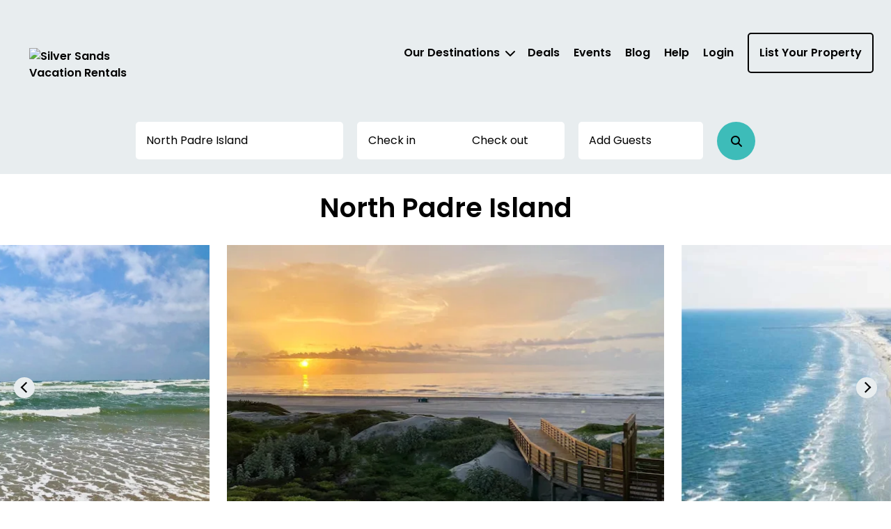

--- FILE ---
content_type: text/javascript
request_url: https://silversandsvacationrentals.com/vue/js/PageInfoWidgetContent.DlExXEaY.js
body_size: 1353
content:
import{d as m,k as g,H as u,o as a,c as n,a as l,x as o,n as i,F as r,B as p,q as f,y as _}from"./app.BC_DXeMe.js";import{I as C}from"./ImageEl.1h8de0eS.js";import{_ as I}from"./_plugin-vue_export-helper.DlAUqK2U.js";import"./Dots.UK_BFPm2.js";import"./usePopupZIndexFix.Bg-jEQCg.js";const k=["innerHTML"],T=m({__name:"PageInfoWidgetContent",props:{data:{}},setup(c){const s=c,d=g(()=>s.data.details.categories&&s.data.details.categories.length>0?s.data.details.categories:[]);return u(()=>{}),(t,W)=>(a(),n(r,null,[l("h2",{class:i(t.$style.contentTitle)},o(t.data.details.title),3),l("div",{innerHTML:t.data.details.content},null,8,k),(a(!0),n(r,null,p(d.value,e=>(a(),n("div",{key:e.title},[e.imageUrlFull?(a(),f(C,{key:0,src:e.imageUrlFull,alt:e.title,class:i(t.$style.image)},null,8,["src","alt","class"])):_("",!0),l("div",null,o(e.title),1)]))),128))],64))}}),h="PageInfoWidgetContent__contentTitle--m5wt26b8",v="PageInfoWidgetContent__image--m5wt26b8",B={contentTitle:h,image:v},P={$style:B},H=I(T,[["__cssModules",P],["__file","PageInfoWidgetContent.vue"]]);export{H as default};


--- FILE ---
content_type: text/javascript
request_url: https://silversandsvacationrentals.com/vue/js/useFontSizeInverseCalc.DUAUmI5t.js
body_size: 532
content:
import{k as s,cc as r}from"./app.BC_DXeMe.js";import{u as c}from"./useFontSizeWatcher.JWiiG_Vo.js";function v(e={}){const{browserFontSize:o}=c();return s(()=>{const{baseValue:t=4,powerFactor:n=2}=r(e),a=10/o.value;return`${t*Math.pow(a,n)}rem`})}export{v as u};


--- FILE ---
content_type: text/javascript
request_url: https://silversandsvacationrentals.com/vue/js/CheckboxSingleEl.DsDhYTA3.js
body_size: 1058
content:
import{d as a,o as c,c as t,a as d,n as s}from"./app.BC_DXeMe.js";import{_ as n}from"./_plugin-vue_export-helper.DlAUqK2U.js";const i=["checked"],b=a({__name:"CheckboxSingleEl",props:{modelValue:{type:Boolean,default:!1},label:{default:""},disabled:{type:Boolean,default:!1}},emits:["change","update:modelValue"],setup(r,{emit:h}){return(e,l)=>(c(),t("label",{class:s({[e.$style.checkbox]:!0,[e.$style.disabled]:e.disabled})},[d("input",{class:s(e.$style.checkbox),type:"checkbox",checked:e.modelValue,onChange:l[0]||(l[0]=o=>e.$emit("update:modelValue",o.target.checked))},null,42,i)],2))}}),k="CheckboxSingleEl__checkbox--kg540cfw",u="CheckboxSingleEl__disabled--kg540cfw",m={checkbox:k,disabled:u},p={$style:m},g=n(b,[["__cssModules",p],["__file","CheckboxSingleEl.vue"]]);export{g as C};


--- FILE ---
content_type: text/javascript
request_url: https://silversandsvacationrentals.com/vue/js/useCookieConsentHide.CK1AOLCg.js
body_size: 784
content:
import{a as t}from"./useModalDisableAncestorScroll.DzrICyDD.js";import{b as l,w as n,am as i,p as u}from"./app.BC_DXeMe.js";function d(a=()=>!1){const e=l(null),s=t();n(()=>s.numberOfInstances,async o=>{e.value||(await u(()=>!!document.querySelector(".osano-cm-widget"),{locationUsage:"useCookieConsentHide"}),e.value=document.querySelector(".osano-cm-widget")),a()||o>0?e.value.style.display="none":o==0&&(e.value.style.display="block")},{immediate:!0}),i(()=>{e.value&&(e.value.style.display="block")})}export{d as u};


--- FILE ---
content_type: text/javascript
request_url: https://silversandsvacationrentals.com/vue/js/ListingPage.C1NKHMYH.js
body_size: 3606
content:
import{d as c,L as u,u as f,H as d,o as g,c as h,a as r,n as o,m as i,A as a,N as C,O as b}from"./app.BC_DXeMe.js";import{u as _}from"./usePropParseJson.D-XReJQN.js";import y from"./FiltersSection.BpWc9Zt9.js";import P from"./UnitsSection.Bpa73UFm.js";import M from"./MapSearch.CCsH8oz8.js";import{u as s}from"./useFontSizeScaleValuesWith.B4BkXFAy.js";import{_ as L}from"./_plugin-vue_export-helper.DlAUqK2U.js";import"./forEachObjIndexed.BpECetom.js";import"./useOutsideClick.Dbu4eQ1q.js";import"./useElementSize.DY5ZjMr5.js";import"./usePopper.B_MqtvJW.js";import"./index.hlg5Qcni.js";import"./index.BpYewHNu.js";import"./ModalPopup.BRqdOcWX.js";import"./useSetCustomProperty.Ce82Qfhd.js";import"./useModalDisableAncestorScroll.DzrICyDD.js";import"./useBodyScrollLock.D_R12OwG.js";import"./ButtonEl.BT7nZlLF.js";import"./CaretIcon.Dfnq5Qqc.js";import"./useAccordionAnimation.BNYavbZn.js";import"./searchStore.DAKJA725.js";import"./pageTypeHelpers.Dl_GGDYv.js";import"./useReactiveQueryParam.B8Gj0A0J.js";import"./usePopupZIndexFix.Bg-jEQCg.js";import"./XIcon.DOApSXOq.js";import"./Dots.UK_BFPm2.js";import"./CheckboxEl.DLUxsi_G.js";import"./v4.CQkTLCs1.js";import"./BedIcon.DveWUhW5.js";import"./useFontSizeWatcher.JWiiG_Vo.js";import"./useCookieConsentHide.CK1AOLCg.js";import"./UnitItem.BCyMeonk.js";import"./RatingStar.DbDEqNyl.js";import"./useUnitItem.BZu2UV2t.js";import"./ImageEl.1h8de0eS.js";import"./ImageTags.DzcNJE-a.js";import"./useSearchContext.DYJ5CR5B.js";import"./SkeletonImage.CEWQqUWl.js";import"./SkeletonContent.DyRwR5Jz.js";import"./Pagination.Bl01h65Z.js";import"./usePaginationScrollPosition.B5zzEdiS.js";import"./MapEl.CPnoRVYd.js";const v=c({__name:"ListingPage",props:{sortDropdown:{default:()=>({})},footer:{type:Boolean,default:!1},searchParams:{},pageType:{default:"Search"},isGeographicFilterEnabled:{type:Boolean,default:!0},phoneNumber:{default:""}},setup(p){u(t=>({"1412e561":i(m),"528b32dc":i(l)})),_(p);const{isMobileOr:n}=f(),m=s(t=>t>10?"100%":"clamp(20rem, 58%, 82.2rem)"),l=s(t=>t>10?"0":"38%");return d(()=>{}),(t,z)=>(g(),h("div",{class:o(t.$style.container)},[r("div",{class:o({[t.$style.containerContent]:!0,[t.$style.containerContentrMobile]:i(n)(e=>e<=76.8)})},[r("div",{class:o({[t.$style.unitItemsContainer]:!0,[t.$style.unitItemsContainerMobile]:i(n)(e=>e<=76.8)})},[a(P,{"phone-number":t.phoneNumber},null,8,["phone-number"])],2),r("div",{class:o(t.$style.mapContainer)},[a(M)],2)],2),C(r("div",{class:o(t.$style.filtersContainer)},[a(y,{footer:t.footer,"search-params":t.searchParams,"page-type":t.pageType,"is-geographic-filter-enabled":t.isGeographicFilterEnabled,"skip-prop-parse-json":""},null,8,["footer","search-params","page-type","is-geographic-filter-enabled"])],2),[[b,i(n)(e=>e<=76.8)]])],2))}}),I="ListingPage__container--rlt6uith",S="ListingPage__containerContentrMobile--rlt6uith",$="ListingPage__containerContent--rlt6uith",B="ListingPage__unitItemsContainer--rlt6uith",N="ListingPage__unitItemsContainerMobile--rlt6uith",w="ListingPage__mapContainer--rlt6uith",E="ListingPage__filtersContainer--rlt6uith",F={container:I,containerContentrMobile:S,containerContent:$,unitItemsContainer:B,unitItemsContainerMobile:N,mapContainer:w,filtersContainer:E},V={$style:F},vt=L(v,[["__cssModules",V],["__scopeId","data-v-dafd5ade"],["__file","ListingPage.vue"]]);export{vt as default};
